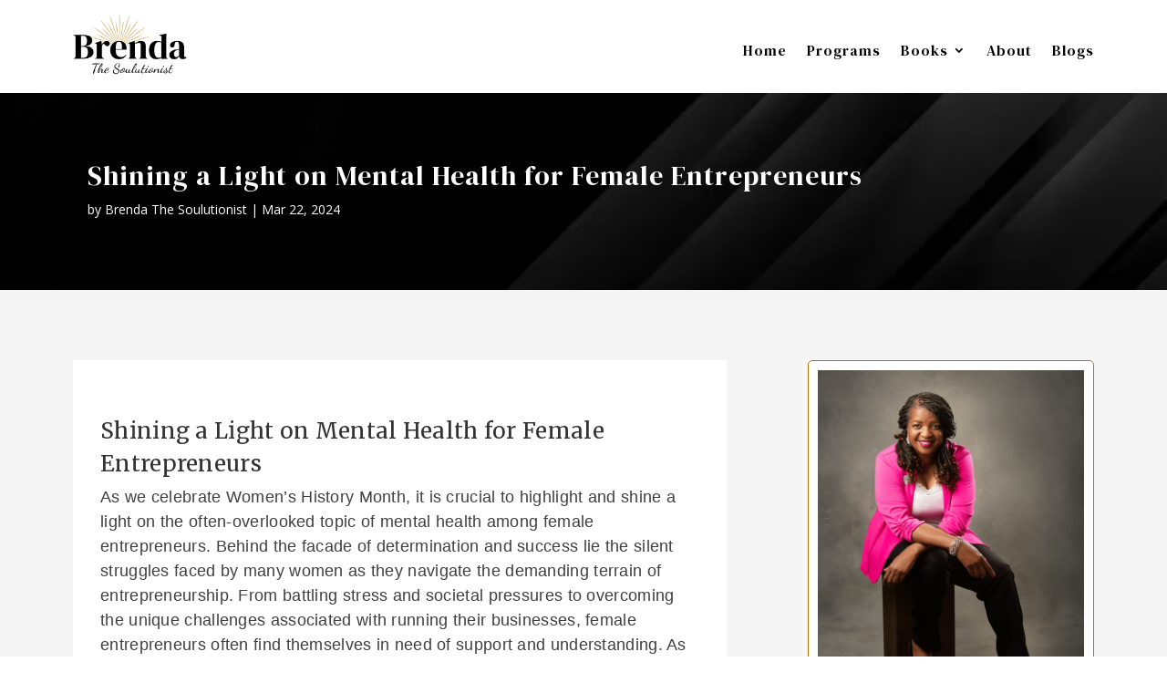

--- FILE ---
content_type: text/css
request_url: https://brendathesoulutionist.com/wp-content/et-cache/global/et-divi-customizer-global.min.css?ver=1768048217
body_size: 10066
content:
body,.et_pb_column_1_2 .et_quote_content blockquote cite,.et_pb_column_1_2 .et_link_content a.et_link_main_url,.et_pb_column_1_3 .et_quote_content blockquote cite,.et_pb_column_3_8 .et_quote_content blockquote cite,.et_pb_column_1_4 .et_quote_content blockquote cite,.et_pb_blog_grid .et_quote_content blockquote cite,.et_pb_column_1_3 .et_link_content a.et_link_main_url,.et_pb_column_3_8 .et_link_content a.et_link_main_url,.et_pb_column_1_4 .et_link_content a.et_link_main_url,.et_pb_blog_grid .et_link_content a.et_link_main_url,body .et_pb_bg_layout_light .et_pb_post p,body .et_pb_bg_layout_dark .et_pb_post p{font-size:14px}.et_pb_slide_content,.et_pb_best_value{font-size:15px}.container,.et_pb_row,.et_pb_slider .et_pb_container,.et_pb_fullwidth_section .et_pb_title_container,.et_pb_fullwidth_section .et_pb_title_featured_container,.et_pb_fullwidth_header:not(.et_pb_fullscreen) .et_pb_fullwidth_header_container{max-width:1120px}.et_boxed_layout #page-container,.et_boxed_layout.et_non_fixed_nav.et_transparent_nav #page-container #top-header,.et_boxed_layout.et_non_fixed_nav.et_transparent_nav #page-container #main-header,.et_fixed_nav.et_boxed_layout #page-container #top-header,.et_fixed_nav.et_boxed_layout #page-container #main-header,.et_boxed_layout #page-container .container,.et_boxed_layout #page-container .et_pb_row{max-width:1280px}#main-footer .footer-widget h4,#main-footer .widget_block h1,#main-footer .widget_block h2,#main-footer .widget_block h3,#main-footer .widget_block h4,#main-footer .widget_block h5,#main-footer .widget_block h6{color:#f83c8b}.footer-widget li:before{border-color:#f83c8b}body .et_pb_bg_layout_light.et_pb_button:hover,body .et_pb_bg_layout_light .et_pb_button:hover,body .et_pb_button:hover{color:#d53377!important;border-color:rgba(10,10,10,0)!important}@media only screen and (min-width:1400px){.et_pb_row{padding:28px 0}.et_pb_section{padding:56px 0}.single.et_pb_pagebuilder_layout.et_full_width_page .et_post_meta_wrapper{padding-top:84px}.et_pb_fullwidth_section{padding:0}}@media (max-width:767px){.reverse-mobile{display:flex;flex-direction:column-reverse}}.page-id-107 .et_pb_text_3,.page-id-107 .et_pb_text_4,.page-id-107 .et_pb_text_5{border-radius:10px}.custom-ul{margin:0;padding-left:0!important}.custom-ul li{padding:0 0 5px 30px;list-style:none;position:relative}.custom-ul li:before{content:'✔';position:absolute;left:0;top:2px;width:20px;height:20px;text-align:center;border:1px solid #cd1273;background:#cd1273;border-radius:50%;color:#fff;display:flex;justify-content:center;align-items:center;font-size:14px}.text-big{font-size:16px}.break-word{display:block}.flip-card{background-color:transparent;width:100%;height:250px;perspective:1000px}.front-text{font-size:30px;text-align:center;color:#000}.flip-card-inner{position:relative;width:100%;height:100%;text-align:center;transition:transform 0.6s;transform-style:preserve-3d;box-shadow:0 4px 8px 0 rgba(0,0,0,0.2);border-radius:10px}.flip-card:hover .flip-card-inner{transform:rotateY(180deg)}.flip-card-front,.flip-card-back{background:#757575;position:absolute;width:100%;height:100%;-webkit-backface-visibility:hidden;backface-visibility:hidden;border-radius:10px}.flip-card-front{background-color:#bbb;color:black;padding:20px 0}.flip-card-front img{max-width:165px;width:100%}.flip-card-back{background-color:#E11282;color:white;transform:rotateY(180deg);padding:10px;display:flex;align-items:center}.d-flex{display:flex}.mr-2{margin-right:10px}.banner-programs{position:relative}.banner-programs:after{background:#feebf3;content:"";position:absolute;width:100%;height:196px;left:0;top:0}.banner-programs img{height:200px;width:auto}@media only screen and (max-width:980px){.home .et_pb_section_2 .et_pb_row .et_pb_text{padding-left:0!important;padding-right:0!important}.three-columns3 .et_pb_row{width:33%!important}.et_pb_row_0_tb_header.et_pb_row--with-menu{display:flex;align-items:center}.et_pb_column_1_tb_header .et_pb_image_0_tb_header{padding:0;width:6rem}.et_pb_column_1_3.et_pb_column_0_tb_header{width:auto;margin:0}.et_pb_menu_0_tb_header.et_pb_menu{padding:0}.et_pb_section_0_tb_header .et_pb_column_1_tb_header{padding:0;margin:0}.et_pb_section_0_tb_header .et_pb_column_0_tb_header,.et_pb_section_0_tb_header .et_pb_menu--without-logo,.et_pb_section_0_tb_header .et_pb_menu_inner_container,.et_pb_section_0_tb_header .et_pb_menu__wrap,.et_pb_section_0_tb_header .et_mobile_nav_menu,.et_pb_section_0_tb_header .et_pb_row{position:static}.et_pb_section_0_tb_header .et_mobile_menu{top:100%;position:absolute;width:100%}.order1{order:1}.order2{order:2}.et_builder_inner_content .et_pb_row_7,.et_builder_inner_content .et_pb_row_9,.et_builder_inner_content .et_pb_row_8,.page-id-45 .et_pb_row_1,.page-id-45 .et_pb_row_3,.home .et_pb_row_10,.page-id-45 #daddy{display:flex;flex-wrap:wrap}.et_builder_inner_content .et_pb_image_1,.et_builder_inner_content .et_pb_column_2_5{padding:0 0 40px}.home	.et_pb_section_3 .et_pb_column_2_5{margin-bottom:40px}.home	.et_pb_section_8 .et_pb_column_2_5,.home .et_pb_row_9 .et_pb_column_2_5,.home .et_pb_row_10 .et_pb_column_2_5{margin-bottom:0}.et_builder_inner_content .et_pb_image{padding:0}.et_builder_inner_content .et_pb_text_14,.et_builder_inner_content .et_pb_text_15{padding:0!important}.et_builder_inner_content .et_pb_column_3_5,.et_pb_row_9 .et_pb_column_3_5,.page-id-45 .et_pb_row_1 .et_pb_column_3_5,.page-id-45 .et_pb_row_3 .et_pb_column_3_5,.et_pb_row_10 .et_pb_column_3_5{order:2}.et_builder_inner_content .et_pb_column_2_5,.et_pb_row_9 .et_pb_column_2_5,.page-id-45 .et_pb_row_1 .et_pb_column_2_5,.page-id-45 .et_pb_row_3 .et_pb_column_2_5,.et_pb_row_10 .et_pb_column_2_5{order:1}.et_builder_inner_content .et_pb_image_2{margin-right:0!important}.et_pb_button_1_wrapper,.et_pb_button_2_wrapper{padding:0 30px}.page-id-45 .et_pb_section .et_pb_row_0{display:flex;gap:0;width:fit-content}.page-id-45 .et_pb_row_2 .et_pb_text_1{margin-left:0!important}.page-id-45 .et_pb_row_0 .et_pb_column_1_3{width:60px!important;margin:0 5px}.mobile_menu_bar{margin-left:-13px}.et_pb_row_0_tb_header .et_pb_image_0_tb_header{margin:0 auto}.et_pb_row_0_tb_header .et_pb_column_2_tb_header{display:none}.mobile_menu_bar:before{color:#000!important}.home .et_pb_section_0 .et_pb_css_mix_blend_mode_passthrough{padding-bottom:0}.home .et_pb_row_8 .et_pb_image_wrap .box-shadow-overlay{box-shadow:10px 10px 0px 0px #d53377}.home .et_pb_row_8 .et_pb_column_2_5{padding-bottom:0}.home .et_pb_row_9 h1 br{display:none}.home .et_pb_row_15 h1 span br{display:none}header .et_pb_image .et_pb_image_wrap{margin-left:-13px}.page-id-45 .et-l--post .et_pb_button_module_wrapper{text-align:left;padding:0;margin-left:0!important}.page-id-45 .et_pb_image_3,.page-id-45 .et_pb_image_4,.page-id-45 .et_pb_image_5{margin-left:auto!important;margin-right:auto!important;margin-bottom:0}.page-id-45 .et_pb_row_2 .et_pb_column_2_5{margin-bottom:0}}@media only screen and (max-width:479px){.et_pb_row_0_tb_header .et_pb_column--with-menu{width:auto!important}.et_pb_row_1_tb_footer .et_pb_column_3_tb_footer{margin-bottom:5px!important}.et_pb_row_1_tb_footer p{text-align:left!important}.home .et_pb_text_inner h1 .breck-word{display:inline-block}.home .dm-base-context .et_pb_column_1_2 .et_pb_image_1{margin:0 auto!important}.home .popup_outer_wrap .et_pb_signup_0.et_pb_subscribe{width:calc(100% + 85px)!important}.et_pb_row_12,body #page-container .et-db #et-boc .et-l .et_pb_row_12.et_pb_row,body.et_pb_pagebuilder_layout.single #page-container #et-boc .et-l .et_pb_row_12.et_pb_row,body.et_pb_pagebuilder_layout.single.et_full_width_page #page-container #et-boc .et-l .et_pb_row_12.et_pb_row,.et_pb_row_14,body #page-container .et-db #et-boc .et-l .et_pb_row_14.et_pb_row,body.et_pb_pagebuilder_layout.single #page-container #et-boc .et-l .et_pb_row_14.et_pb_row,body.et_pb_pagebuilder_layout.single.et_full_width_page #page-container #et-boc .et-l .et_pb_row_14.et_pb_row{width:90%!important}.home .et_pb_button_1_wrapper,.home .et_pb_button_2_wrapper{margin-left:0!important}.home .et_pb_image_0{width:100%!important}.page-id-107 .et_pb_row_6{width:90%!important}}.blogpostcss .wp-block-heading{padding:20px 0px 5px 0px}.et_pb_menu .et_pb_menu__menu>nav>ul>li>ul{left:inherit;right:0}.et_pb_row_0_tb_header .et_pb_image_0_tb_header{padding-left:0;padding-right:0;max-width:125px}.et_pb_image_0_tb_header.et_pb_module{margin-left:0!important;margin-right:0!important}.page-id-1179 #main-content li{line-height:32px}@media only screen and (max-width:991px){.et_pb_image_0_tb_header .et_pb_image_wrap img{max-width:100px}}@media only screen and (max-width:767px){.et_pb_section_0_tb_header .et_pb_column_0_tb_header{order:2;width:100%}.et_pb_section_0_tb_header .et_pb_column_1_tb_header{order:1;width:40px}.et_pb_section_0_tb_header .et_mobile_menu{min-width:360px;top:65px}.et_pb_row_0_tb_header .et_pb_image_0_tb_header{width:100px}header .et_pb_image .et_pb_image_wrap{margin-left:0}.et_pb_row_1-5_1-5_3-5>.et_pb_column.et_pb_column_1_5,.et_pb_row_5col>.et_pb_column.et_pb_column_1_5{max-width:60px;margin-right:10px!important;margin-bottom:0}.page-id-45 .et_pb_image_5,.page-id-45 .et_pb_image_6,.page-id-45 .et_pb_image_7,.page-id-45 .et_pb_image_8,.page-id-45 .et_pb_image_9{margin-left:auto!important;margin-right:auto!important}}@media only screen and (min-width:981px){.nav li ul{width:fit-content;display:flex;flex-direction:column}.nav li li{white-space:nowrap}.nav li li a{width:auto!important}}@media only screen and (max-width:767px){.et_pb_row_0_tb_header .et_pb_image_0_tb_header{margin:0 auto!important}.page-id-107 .et_pb_row{width:90%}.page-id-107 .et_pb_row_1-5_1-5_3-5>.et_pb_column.et_pb_column_1_5,.page-id-107 .et_pb_row_5col>.et_pb_column.et_pb_column_1_5{max-width:46%;margin:0 2% 20px!important}.page-id-1179 .et_pb_row_3,.page-id-1179 .et_pb_row_7{display:flex;flex-flow:wrap}.page-id-1179 .et_pb_row_7 .et_pb_column_2_3 .et_pb_button_1_wrapper{padding-left:0!important}.page-id-1179 .et_pb_row_3 .et_pb_column_2,.page-id-1179 .et_pb_row_7 .et_pb_column_2_3{order:2;margin-top:30px}.home .et_pb_row_13 .et_pb_button_module_wrapper{padding:0}}